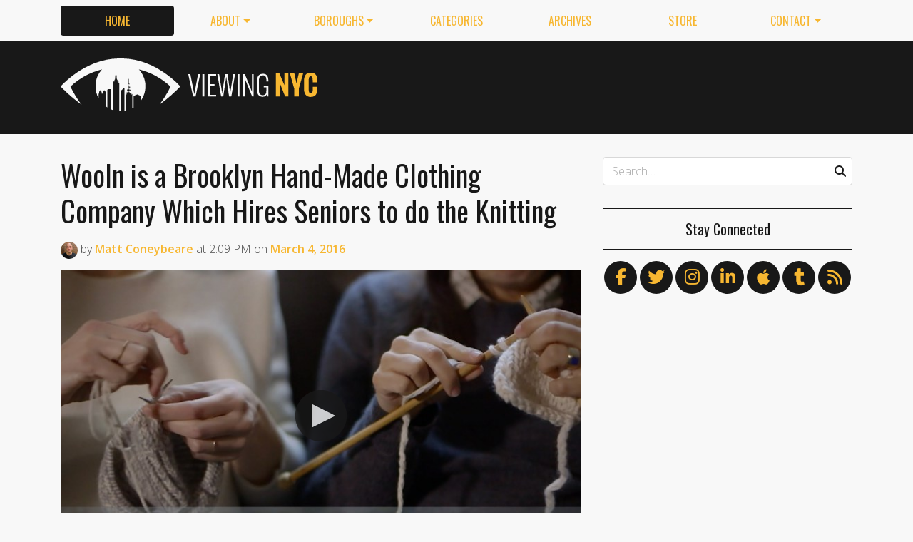

--- FILE ---
content_type: text/html
request_url: https://viewing.nyc/wooln-is-a-brooklyn-hand-made-clothing-company-which-hires-seniors-to-do-the-knitting/
body_size: 11149
content:
<!DOCTYPE html>
<!--[if lt IE 7]>      <html class="lt-ie9 lt-ie8 lt-ie7" lang="en"> <![endif]-->
<!--[if IE 7]>         <html class="lt-ie9 lt-ie8" lang="en"> <![endif]-->
<!--[if IE 8]>         <html class="lt-ie9" lang="en"> <![endif]-->
<!--[if gt IE 8]><!--> <html class="no-js" lang="en"> <!--<![endif]-->
<head>
  <meta charset='utf-8' />
  <meta http-equiv='X-UA-Compatible' content='IE=edge' />
  <meta name=viewport content='width=device-width, initial-scale=1'>
  
  
  <title>Wooln is a Brooklyn Hand-Made Clothing Company Which Hires Seniors to do the Knitting | Viewing NYC</title>
  <meta name='description' content='At first glance, knit-goods clothing company Wooln may seem like your average cookie-cutter, hand-made shop that has been popping up all around Brooklyn in recent years. The story behind…' />


  <meta name='apple-mobile-web-app-title' content='Viewing NYC'>
  <link rel='apple-touch-icon'  type='image/png'  sizes='57x57'   href='https://cdn.viewing.nyc/assets/favicon/apple-touch-icon-57x57-c340284bc9d9d4edc1a4706688212126f67df465c21998f3f684689bc88e14c3.png'>
  <link rel='apple-touch-icon'  type='image/png'  sizes='60x60'   href='https://cdn.viewing.nyc/assets/favicon/apple-touch-icon-60x60-c6d76299dff1494b3d498f6fd062997237e7da4ca00d7f64a6e71ca643c02072.png'>
  <link rel='apple-touch-icon'  type='image/png'  sizes='72x72'   href='https://cdn.viewing.nyc/assets/favicon/apple-touch-icon-72x72-6e2e148533fbd537ddaeaaa53596595b1facc1bb37d6049b60ccd305394def16.png'>
  <link rel='apple-touch-icon'  type='image/png'  sizes='76x76'   href='https://cdn.viewing.nyc/assets/favicon/apple-touch-icon-76x76-67089388b0254c0562e7069d3e8acfe6e14c069ef43184465c5cf2dc92f448b2.png'>
  <link rel='apple-touch-icon'  type='image/png'  sizes='114x114' href='https://cdn.viewing.nyc/assets/favicon/apple-touch-icon-114x114-75e98da602948abc6d55336ce1490735e337eefb1d9d227f5ebbd29e4616515e.png'>
  <link rel='apple-touch-icon'  type='image/png'  sizes='120x120' href='https://cdn.viewing.nyc/assets/favicon/apple-touch-icon-120x120-3bff878d57d55736c53e397e302bba2ace05f9d39a2ead066d701798bd32b8ef.png'>
  <link rel='apple-touch-icon'  type='image/png'  sizes='144x144' href='https://cdn.viewing.nyc/assets/favicon/apple-touch-icon-144x144-f73c2dffc552cfc8636bb361f1518b5b737a085c9b719db144416651272ebcb7.png'>
  <link rel='apple-touch-icon'  type='image/png'  sizes='152x152' href='https://cdn.viewing.nyc/assets/favicon/apple-touch-icon-152x152-1bd134a80c2f03ad92612a462fe193b3df249e7663fa14b23624cf8db3709a1d.png'>
  <link rel='apple-touch-icon'  type='image/png'  sizes='180x180' href='https://cdn.viewing.nyc/assets/favicon/apple-touch-icon-180x180-e2c742084801670a8a1e4758de61d823deb9c0ab46bfe144a957da91b9e79352.png'>
  <link rel='icon'              type='image/png'  sizes='16x16'   href='https://cdn.viewing.nyc/assets/favicon/favicon-16x16-aaa6182abefe48ace7bcd8d950f88ec6fb79c9baa44dbf1af85356db25851700.png'>
  <link rel='icon'              type='image/png'  sizes='32x32'   href='https://cdn.viewing.nyc/assets/favicon/favicon-32x32-9fab69a968d6aae6537838c4e3602f82ad272190cd2c08a625839ac166a4dfa2.png'>
  <link rel='icon'              type='image/png'  sizes='96x96'   href='https://cdn.viewing.nyc/assets/favicon/favicon-96x96-17350256031714b5c60af467710931deeb018af3d58f197bf148eab96fd1c616.png'>
  <link rel='icon'              type='image/png'  sizes='160x160' href='https://cdn.viewing.nyc/assets/favicon/favicon-160x160-05621976cf9ae25569b03b1b13fc98d97cdce82180c02823a64874d113f04a07.png'>
  <link rel='icon'              type='image/png'  sizes='192x192' href='https://cdn.viewing.nyc/assets/favicon/favicon-192x192-3e57743e7188d179397bf096d9c3f4b24b506ccf9dc8e252ebc5cf83f5ee6ca5.png'>
  <meta name='application-name' content='Viewing NYC'>
  <meta name='msapplication-TileColor' content='#f8f8f8'>
  <meta name='msapplication-TileImage' content='https://cdn.viewing.nyc/assets/favicon/mstile-144x144-f73c2dffc552cfc8636bb361f1518b5b737a085c9b719db144416651272ebcb7.png'>  
  <meta itemprop='name'        content='Wooln is a Brooklyn Hand-Made Clothing Company Which Hires Seniors to do the Knitting' />
  <meta itemprop='description' content='At first glance, knit-goods clothing company Wooln may seem like your average cookie-cutter, hand-made shop that has been popping up all around Brooklyn in recent years. The story behind…' />
  <meta itemprop='image'       content='http://cdn.viewing.nyc/assets/media/039a4a500b7da9b22914263494d8dc4a/elements/f44f507c94f7bd95d7ed1635f0c91646/99382a66-b2f0-4c71-86bd-e58f6446ce65.jpg' />

  <meta property='fb:admins' content='100025296554145' />
  <meta property='fb:app_id' content='674769869309686'>
  <meta name='twitter:card'             content='summary_large_image' />
  <meta name='twitter:site'             content='@viewingnyc' />
  <meta name='twitter:title'            content='Wooln is a Brooklyn Hand-Made Clothing Company Which Hires Seniors to do the Knitting' />
  <meta name='twitter:creator'          content='@coneybeare' />
  <meta name='twitter:url'              content='https://viewing.nyc/wooln-is-a-brooklyn-hand-made-clothing-company-which-hires-seniors-to-do-the-knitting/' />
  <meta name='twitter:description'      content='At first glance, knit-goods clothing company Wooln may seem like your average cookie-cutter, hand-made shop that has been popping up all around Brooklyn in recent years. The story behind…' />
  <meta name='twitter:text:description' content='At first glance, knit-goods clothing company Wooln may seem like your average cookie-cutter, hand-made shop that has been popping up all around Brooklyn in recent years. The story behind…' />
  <meta name='twitter:image:src'        content='http://cdn.viewing.nyc/assets/media/039a4a500b7da9b22914263494d8dc4a/elements/f44f507c94f7bd95d7ed1635f0c91646/99382a66-b2f0-4c71-86bd-e58f6446ce65.jpg' />

  <meta property='og:type'        content='article' />
  <meta property='og:title'       content='Wooln is a Brooklyn Hand-Made Clothing Company Which Hires Seniors to do the Knitting' />
  <meta property='og:url'         content='https://viewing.nyc/wooln-is-a-brooklyn-hand-made-clothing-company-which-hires-seniors-to-do-the-knitting/' />
  <meta property='og:description' content='At first glance, knit-goods clothing company Wooln may seem like your average cookie-cutter, hand-made shop that has been popping up all around Brooklyn in recent years. The story behind…' />
  <meta property='og:site_name'   content='Viewing NYC' />

  <meta property='article:published_time' content='2016-03-04T14:09:48-05:00' />
  <meta property='article:modified_time'  content='2018-06-29T11:15:43-04:00' />
  <meta property='article:author'         content='https://viewing.nyc/authors/coneybeare/' />
  <meta property='article:publisher'      content='https://viewing.nyc/' />

  <meta property='article:tag' content='Brooklyn' />
  <meta property='article:tag' content='bric' />
  <meta property='article:tag' content='cloth' />
  <meta property='article:tag' content='clothing' />
  <meta property='article:tag' content='elders' />
  <meta property='article:tag' content='faustine badrichani' />
  <meta property='article:tag' content='gifts' />
  <meta property='article:tag' content='hat' />
  <meta property='article:tag' content='hats' />
  <meta property='article:tag' content='knitting' />
  <meta property='article:tag' content='makers' />
  <meta property='article:tag' content='senior citizens' />
  <meta property='article:tag' content='seniors' />
  <meta property='article:tag' content='starters' />
  <meta property='article:tag' content='threads' />
  <meta property='article:tag' content='videos' />
  <meta property='article:tag' content='wool' />
  <meta property='article:tag' content='wooln' />

  <meta property='og:image'             content='http://cdn.viewing.nyc/assets/media/039a4a500b7da9b22914263494d8dc4a/elements/f44f507c94f7bd95d7ed1635f0c91646/99382a66-b2f0-4c71-86bd-e58f6446ce65.jpg' />
  <meta property='og:image:secure_url'  content='https://cdn.viewing.nyc/assets/media/039a4a500b7da9b22914263494d8dc4a/elements/f44f507c94f7bd95d7ed1635f0c91646/99382a66-b2f0-4c71-86bd-e58f6446ce65.jpg' />
  <meta property='og:image:type'        content='image/jpeg' />
  <meta property='og:image:width'       content='1920' />
  <meta property='og:image:height'      content='1080' />


  <link href="https://viewing.nyc/wooln-is-a-brooklyn-hand-made-clothing-company-which-hires-seniors-to-do-the-knitting/" rel="canonical" />
  <link rel="alternate" type="application/atom+xml" title="ATOM" href="https://viewing.nyc/feed/" />
  
  

  <link rel="stylesheet" media="all" href="//fonts.googleapis.com/css?family=Open+Sans:300,400,600|Oswald:300,400,700" />
  <link rel="stylesheet" media="all" href="https://cdn.viewing.nyc/assets/public-1b31816b33560db91ef7f37499ff9470df68bb91cbe98c6a4a93342a34843a61.css" />
  <!--[if lt IE 9]>
    <script src="https://oss.maxcdn.com/html5shiv/3.7.2/html5shiv.min.js"></script>
    <script src="https://oss.maxcdn.com/respond/1.4.2/respond.min.js"></script>
  <![endif]-->
<script>
  // Setup our namespace and default args
  var VNYC = {
    loaded: false,
    documentReady: {},
    documentReadyAjax: {}
  };
  
  // Basic function allows us to call back-loaded elements before they are defined
  VNYC.defer = function(namespace, method, args) {
    if (VNYC.loaded && VNYC[namespace] && VNYC[namespace][method]) {
      VNYC[namespace][method](args);
    } else {
      // console.log('Waiting for VNYC[' + namespace + '][' + method + '] to load...');
      setTimeout(function() { VNYC.defer(namespace, method, args) }, 50);
    }
  }
</script>
<meta name="csrf-param" content="authenticity_token" />
<meta name="csrf-token" content="tOOvW/VUUoFN1o8F5aX2x/30GW+y0lGKGCePHnLX8nZChtY9yZhi10/lKF9+CaKg7NyxswEbHDI4mOc/+YqxpA==" />
</head>
<body>
  <nav class='navbar navbar-expand-lg d-md-none mobile' role='navigation'>
  <div class='logo'>
  <a href="/">
    <div class='brand'>Viewing NYC</div>
</a></div>
  <button class='navbar-toggler' type='button' data-toggle='collapse' data-target='#navbar-collapse' aria-controls='navbar-collapse' aria-expanded='false' aria-label='Toggle navigation'>
    <span class="navbar-toggler-icon"></span>
  </button>
  
  <div class='collapse navbar-collapse' id='navbar-collapse'>
    
    <ul class='navbar-nav mr-auto mt-2 text-uppercase' role='tablist'>
      <li class="nav-item"><a class="active nav-link" href="/">Home</a></li>

<li class="dropdown nav-item"><a class="dropdown-toggle nav-link" data-toggle="dropdown" aria-haspopup="true" aria-expanded="false" href="/about/">About</a><div class="dropdown-menu"><a class="dropdown-item" href="/about/">Viewing NYC</a><a class="dropdown-item" href="/masthead/">Masthead</a><a class="dropdown-item" href="/jobs/">Jobs</a></div></li>

<li class="dropdown nav-item"><a class="dropdown-toggle nav-link" data-toggle="dropdown" aria-haspopup="true" aria-expanded="false" href="/boroughs/">Boroughs</a><div class="dropdown-menu"><a class="dropdown-item" href="/boroughs/brooklyn/">Brooklyn</a><a class="dropdown-item" href="/boroughs/manhattan/">Manhattan</a><a class="dropdown-item" href="/boroughs/queens/">Queens</a><a class="dropdown-item" href="/boroughs/staten-island/">Staten Island</a><a class="dropdown-item" href="/boroughs/the-bronx/">The Bronx</a></div></li>

<li class="nav-item"><a class="nav-link" href="/categories/">Categories</a></li>

<li class="nav-item"><a class="nav-link" href="/archives/">Archives</a></li>

<li class="nav-item"><a class="nav-link" href="https://shop.spreadshirt.com/viewingnyc">Store</a></li>

<li class="dropdown nav-item"><a class="dropdown-toggle nav-link" data-toggle="dropdown" aria-haspopup="true" aria-expanded="false" href="/contact/">Contact</a><div class="dropdown-menu"><a class="dropdown-item" href="/contact/">Send a Message</a><a class="dropdown-item" href="/contact/tips/">Send a Tip</a><a class="dropdown-item" href="/dmca/">DMCA Request</a></div></li>

      <li class="nav-item"><a class="nav-link" href="https://viewing.nyc/newsletter/">Newsletter</a></li>
    </ul>
    
    <form class="simple_form search" action="/search/" accept-charset="UTF-8" method="post"><input type="hidden" name="authenticity_token" value="QIstfGKen7lwkosFHrsW8a2xllwPiqVBQA4N0KspffmKxUFvFR/GBkZqu1VFn5di8l46/vBjC/Xx98OtSNl/sA==" autocomplete="off" />
      <i class='fas fa-search'></i>
      <input class="form-control string search optional" name="q" placeholder="Search…" type="search" id="search_query" />
</form>    
  </div>
</nav>
<nav class='d-none d-md-block' role='navigation'>
  <div class='container'>
    <div class='wrap'>
      <ul class='nav nav-pills nav-justified text-uppercase' role='tablist'>
        <li class="nav-item"><a class="active nav-link" href="/">Home</a></li>

<li class="dropdown nav-item"><a class="dropdown-toggle nav-link" data-toggle="dropdown" aria-haspopup="true" aria-expanded="false" href="/about/">About</a><div class="dropdown-menu"><a class="dropdown-item" href="/about/">Viewing NYC</a><a class="dropdown-item" href="/masthead/">Masthead</a><a class="dropdown-item" href="/jobs/">Jobs</a></div></li>

<li class="dropdown nav-item"><a class="dropdown-toggle nav-link" data-toggle="dropdown" aria-haspopup="true" aria-expanded="false" href="/boroughs/">Boroughs</a><div class="dropdown-menu"><a class="dropdown-item" href="/boroughs/brooklyn/">Brooklyn</a><a class="dropdown-item" href="/boroughs/manhattan/">Manhattan</a><a class="dropdown-item" href="/boroughs/queens/">Queens</a><a class="dropdown-item" href="/boroughs/staten-island/">Staten Island</a><a class="dropdown-item" href="/boroughs/the-bronx/">The Bronx</a></div></li>

<li class="nav-item"><a class="nav-link" href="/categories/">Categories</a></li>

<li class="nav-item"><a class="nav-link" href="/archives/">Archives</a></li>

<li class="nav-item"><a class="nav-link" href="https://shop.spreadshirt.com/viewingnyc">Store</a></li>

<li class="dropdown nav-item"><a class="dropdown-toggle nav-link" data-toggle="dropdown" aria-haspopup="true" aria-expanded="false" href="/contact/">Contact</a><div class="dropdown-menu"><a class="dropdown-item" href="/contact/">Send a Message</a><a class="dropdown-item" href="/contact/tips/">Send a Tip</a><a class="dropdown-item" href="/dmca/">DMCA Request</a></div></li>

      </ul>
    </div>
  </div>
</nav>

  <div class='full-width container-fluid'>
  <header class='container'>
      <div class="wrap">
        <div class='row'>
          <div class='col-md-6 col-lg-2 col-xl-4 d-none d-md-block'>
            <div class='logo'>
  <a href="/">
    <div class='brand'>Viewing NYC</div>
</a></div>
          </div>
          <div class='col-md-6 col-lg-10 col-xl-8'>
              <div class='da'>
    <div class='noitceteDkcolBdA draobredael detcetednu'>
      <!-- Viewing NYC Header Responsive -->
      <ins class="adsbygoogle"
           style="display:inline-block;max-width:728px;width:100%;height:90px"
           data-ad-client="ca-pub-5170560309888436"
           data-ad-slot="7891832246"></ins>
      <script>(adsbygoogle = window.adsbygoogle || []).push({});</script>
    </div>
  </div>

          </div>
        </div>
</div>    </div>
  </header>
</div>
  <div class='searchbar' style='display:none'>
  <div class='container'>
    <form class="simple_form search" action="/search/" accept-charset="UTF-8" method="post"><input type="hidden" name="authenticity_token" value="SF2mQo1KE0U1873ppSRxk/m3zrfEBsph+LbqTE/TejaCE8pR+stK+gMLjbn+APAAplhiFTvvZNVJTyQxrCN4fw==" autocomplete="off" />
      <div class='input-group'>
        <input class="form-control string search optional" name="q" placeholder="Search…" type="search" id="search_query" />
        <span class='input-group-btn'>
          <input type="submit" name="commit" value="GO" class="btn btn-dark" data-disable-with="GO" />
        </span>
      </div>
</form>  </div>
</div>

  <!-- Flash notifications -->


<main role='main'>
  <div class='container'>
    <div class='row'>
      <div id='main' class='col-md-8'>
        




<!-- ------------------------------------------------------------------------------------------------ -->

<article class='post solo' itemscope itemtype='http://schema.org/Article'>

    <header>
    
  <h1 itemprop='name'>
    <a href="https://viewing.nyc/wooln-is-a-brooklyn-hand-made-clothing-company-which-hires-seniors-to-do-the-knitting/">Wooln is a Brooklyn Hand-Made Clothing Company Which Hires Seniors to do the Knitting</a>
  </h1>

      <div class='metadata'>
    <span itemprop='author' itemscope='itemscope' itemtype='http://schema.org/Person'>
        <a itemprop="url" rel="author" href="/authors/coneybeare/"><img itemprop="image" class="rounded-circle" width="48" height="48" alt="Matt Coneybeare" srcset="https://cdn.viewing.nyc/assets/authors/8dc04ff621e296102c5bfb064e6bbad8/avatars/a86fb00b762dd1e22365f97375989548/m/coneybeare_1x.jpeg 1x, https://cdn.viewing.nyc/assets/authors/8dc04ff621e296102c5bfb064e6bbad8/avatars/a86fb00b762dd1e22365f97375989548/m/coneybeare_2x.jpeg 2x, https://cdn.viewing.nyc/assets/authors/8dc04ff621e296102c5bfb064e6bbad8/avatars/a86fb00b762dd1e22365f97375989548/m/coneybeare_3x.jpeg 3x, https://cdn.viewing.nyc/assets/authors/8dc04ff621e296102c5bfb064e6bbad8/avatars/a86fb00b762dd1e22365f97375989548/m/coneybeare_4x.jpeg 4x" src="https://cdn.viewing.nyc/assets/authors/8dc04ff621e296102c5bfb064e6bbad8/avatars/a86fb00b762dd1e22365f97375989548/m/coneybeare_2x.jpeg" /></a>
        by
      <a itemprop="url" rel="author" href="/authors/coneybeare/">
        <span itemprop="name">Matt Coneybeare</span>
</a>    </span>
    <div class='d-md-none'>
      on
      <a href="/archives/2016/3/4/">
        <time datetime='2016-03-04T14:09:48-05:00' itemprop='datePublished'>Mar. 4, 2016 at 2:09 PM</time>
</a>    </div>
    <span class='d-none d-md-inline'>
      at
      <time datetime='2016-03-04T14:09:48-05:00' itemprop='datePublished'>2:09 PM</time>
      on
      <a href="/archives/2016/3/4/">
        <time datetime='2016-03-04T14:09:48-05:00' itemprop='datePublished'>March 4, 2016</time>
</a>    </span>
  </div>

  </header>


  <div class='entry-content' itemprop='articleBody'>

        <section class='videos' itemprop='articleSection'>
  <div class='video' itemprop='video'>
    
    
      
      <div class='embed-responsive embed-responsive-16by9 YouTube lazy'>
        
          <a class="embed-responsive-item YouTube" data-media-type="YouTube" data-media-id="v-8x6Kue0-w" data-poster="https://cdn.viewing.nyc/assets/media/039a4a500b7da9b22914263494d8dc4a/elements/f44f507c94f7bd95d7ed1635f0c91646/xl/99382a66-b2f0-4c71-86bd-e58f6446ce65_1x.jpg" href="https://www.youtube.com/watch?v=v-8x6Kue0-w">Play Video</a>
        
      </div>
      
    
  </div>
</section>
        <section class='content' itemprop='articleSection'>
  <p>At first glance, knit-goods clothing company <a href="http://www.wooln-ny.com/">Wooln</a> may seem like your average cookie-cutter, hand-made shop that has been popping up all around Brooklyn in recent years. The story behind those hand-made products is much more compelling.</p>

<p>In this video from <a href="https://www.youtube.com/channel/UCqvDXN3mmnRjdxhPoqgU0lA">BRIC TV</a>, see how Wooln is connecting with local seniors for a mutually beneficial arrangement.</p>

<blockquote>
<p>Wooln has an unusual business model: it hires mostly retired women--plus so far, one man--to do the knitting. Faustine Badrichani and Margaux, founder of Wooln, handle the business end while a group of the elderly get a chance to earn extra income doing something they&#39;d probably be doing anyway.</p>
</blockquote>

</section>

    
    
        <section class='categories' itemprop='articleSection'>
      <ul class='list-inline text-uppercase'>
          <li class='list-inline-item'><a href="/categories/clothing/">clothing</a></li>
          <li class='list-inline-item'><a href="/categories/makers/">makers</a></li>
      </ul>
    </section>

    

      <section class='author' itemprop='articleSection'>
    <div class='card'>
  <div class='card-body'>
    <div class='media'>
      <a class="media-left" href="/authors/coneybeare/">
        <img class="rounded-circle" width="96" height="96" alt="Matt Coneybeare" srcset="https://cdn.viewing.nyc/assets/authors/8dc04ff621e296102c5bfb064e6bbad8/avatars/a86fb00b762dd1e22365f97375989548/l/coneybeare_1x.jpeg 1x, https://cdn.viewing.nyc/assets/authors/8dc04ff621e296102c5bfb064e6bbad8/avatars/a86fb00b762dd1e22365f97375989548/l/coneybeare_2x.jpeg 2x, https://cdn.viewing.nyc/assets/authors/8dc04ff621e296102c5bfb064e6bbad8/avatars/a86fb00b762dd1e22365f97375989548/l/coneybeare_3x.jpeg 3x, https://cdn.viewing.nyc/assets/authors/8dc04ff621e296102c5bfb064e6bbad8/avatars/a86fb00b762dd1e22365f97375989548/l/coneybeare_4x.jpeg 4x" src="https://cdn.viewing.nyc/assets/authors/8dc04ff621e296102c5bfb064e6bbad8/avatars/a86fb00b762dd1e22365f97375989548/l/coneybeare_2x.jpeg" />
</a>      <div class='media-body'>
        <h4 class='media-heading'>Matt Coneybeare</h4>
        <p>
          <em>Editor in Chief</em>
        </p>
        <p>
          Matt enjoys exploring the City&#39;s with his partner and son. He is an avid marathon runner, and spends most of his time eating, running, and working on cool stuff.
        </p>
        
        
        <p>
          <a class="entry-author-link" itemprop="url" rel="author" href="/authors/coneybeare/">Posts by Matt Coneybeare</a>
        </p>
        
      </div>
    </div>
  </div>
</div>
  </section>

      <section class='contact' itemprop='articleSection'>
    <p class='minimal'>
      <em>Something wrong with this post? <a href="/contact/report/">Let us know!</a></em>
    </p>      
  </section>

    
  <section class='share' itemprop='articleSection'>
      <div class='wrap'>
        <h4>Share This Post</h4>
        <div class='social'>

          <ul>
            <li><a title="Share on Facebook" id="facebook" class="swappable ios" data-toggle="tooltip" onclick="javascript:window.open(this.href,&#39;&#39;,&#39;menubar=no,toolbar=no,resizable=yes,scrollbars=yes,height=325,width=548&#39;);return false;" data-href-ios="fb://publish/profile/me?text=Wooln%20is%20a%20Brooklyn%20Hand-Made%20Clothing%20Company%20Which%20Hires%20Seniors%20to%20do%20the%20Knitting%20https%3A%2F%2Fviewing.nyc%2Fwooln-is-a-brooklyn-hand-made-clothing-company-which-hires-seniors-to-do-the-knitting%2F" href="https://www.facebook.com/dialog/share?app_id=674769869309686&amp;display=popup&amp;href=https%3A%2F%2Fviewing.nyc%2Fwooln-is-a-brooklyn-hand-made-clothing-company-which-hires-seniors-to-do-the-knitting%2F&amp;redirect_uri=https%3A%2F%2Fviewing.nyc%2Fclosepopup%2F"><i class='fab fa-facebook-f'></i></a></li>
                  
            <li><a title="Share on Twitter" id="twitter" class="swappable ios" data-toggle="tooltip" onclick="javascript:window.open(this.href,&#39;&#39;,&#39;menubar=no,toolbar=no,resizable=yes,scrollbars=yes,height=420,width=550&#39;);return false;" data-href-ios="twitter://post?message=Wooln%20is%20a%20Brooklyn%20Hand-Made%20Clothing%20Company%20Which%20Hires%20Seniors%20to%20do%20the%20Knitting%20via%20@viewingnyc%20https%3A%2F%2Fviewing.nyc%2Fwooln-is-a-brooklyn-hand-made-clothing-company-which-hires-seniors-to-do-the-knitting%2F" href="https://twitter.com/intent/tweet?url=https%3A%2F%2Fviewing.nyc%2Fwooln-is-a-brooklyn-hand-made-clothing-company-which-hires-seniors-to-do-the-knitting%2F&amp;via=viewingnyc&amp;related=viewingnyc,coneybeare"><i class='fab fa-twitter'></i></a></li>
        
            <li><a title="Share on LinkedIn" id="linkedin" data-toggle="tooltip" onclick="javascript:window.open(this.href,&#39;&#39;,&#39;menubar=no,toolbar=no,resizable=yes,scrollbars=yes,height=570,width=520&#39;);return false;" href="http://www.linkedin.com/shareArticle?mini=true&amp;url=https%3A%2F%2Fviewing.nyc%2Fwooln-is-a-brooklyn-hand-made-clothing-company-which-hires-seniors-to-do-the-knitting%2F&amp;title=Wooln%20is%20a%20Brooklyn%20Hand-Made%20Clothing%20Company%20Which%20Hires%20Seniors%20to%20do%20the%20Knitting&amp;summary=At%20first%20glance%2C%20knit-goods%20clothing%20company%20Wooln%20may%20seem%20like%20your%20average%20cookie-cutter%2C%20hand-made%20shop%20that%20has%20been%20popping%20up%20all%20around%20Brooklyn%20in%20recent%20years.%20The%20story%20behind%E2%80%A6"><i class='fab fa-linkedin-in'></i></a></li>
        
            <li><a title="Share on Tumblr" id="tumblr" data-toggle="tooltip" onclick="javascript:window.open(this.href,&#39;&#39;,&#39;menubar=no,toolbar=no,resizable=yes,scrollbars=yes,height=430,width=446&#39;);return false;" href="https://www.tumblr.com/share/link?url=https%3A%2F%2Fviewing.nyc%2Fwooln-is-a-brooklyn-hand-made-clothing-company-which-hires-seniors-to-do-the-knitting%2F&amp;name=Wooln%20is%20a%20Brooklyn%20Hand-Made%20Clothing%20Company%20Which%20Hires%20Seniors%20to%20do%20the%20Knitting&amp;description=At%20first%20glance%2C%20knit-goods%20clothing%20company%20Wooln%20may%20seem%20like%20your%20average%20cookie-cutter%2C%20hand-made%20shop%20that%20has%20been%20popping%20up%20all%20around%20Brooklyn%20in%20recent%20years.%20The%20story%20behind%E2%80%A6"><i class='fab fa-tumblr'></i></a></li>
            
            <li><a title="Submit to reddit" id="reddit" data-toggle="tooltip" onclick="javascript:window.open(this.href,&#39;&#39;,&#39;menubar=no,toolbar=no,resizable=yes,scrollbars=yes,height=480,width=640&#39;);return false;" href="https://reddit.com/submit?url=https%3A%2F%2Fviewing.nyc%2Fwooln-is-a-brooklyn-hand-made-clothing-company-which-hires-seniors-to-do-the-knitting%2F&amp;title=Wooln%20is%20a%20Brooklyn%20Hand-Made%20Clothing%20Company%20Which%20Hires%20Seniors%20to%20do%20the%20Knitting"><i class='fab fa-reddit-alien'></i></a></li>
            
            <li><a title="Submit to StumbleUpon" id="stumbleupon" data-toggle="tooltip" onclick="javascript:window.open(this.href,&#39;&#39;,&#39;menubar=no,toolbar=no,resizable=yes,scrollbars=yes,height=480,width=640&#39;);return false;" href="https://www.stumbleupon.com/submit?url=https%3A%2F%2Fviewing.nyc%2Fwooln-is-a-brooklyn-hand-made-clothing-company-which-hires-seniors-to-do-the-knitting%2F&amp;title=Wooln%20is%20a%20Brooklyn%20Hand-Made%20Clothing%20Company%20Which%20Hires%20Seniors%20to%20do%20the%20Knitting"><i class='fab fa-stumbleupon'></i></a></li>
        
          </ul>
        </div>
      </div>
  </section>

    
    <section class='related' itemprop='articleSection'>
      <div class='wrap'>
        <h4>If You Liked This, You May Enjoy&hellip;</h4>
        <div class='row'>
            <div class='col-md-6'>
              
    <div class='teaser'>
      <div class='media'>
        <div class='media-left pr-2'>
          <a href="/k-star-shoes-custom-handmade-shoes-from-a-small-workshop-in-williamsburg/"><img class="rounded-circle" alt="Keiko Hirosue: Brooklyn Made" width="84" height="84" srcset="https://cdn.viewing.nyc/assets/media/443c001abf29eccab47bc46746938cd6/elements/30a1d4973f5ca35acc63b97c12bc1581/xs/4ccf14e4-0aca-47ce-8bb1-b900fabc4987_1x.jpg 1x, https://cdn.viewing.nyc/assets/media/443c001abf29eccab47bc46746938cd6/elements/30a1d4973f5ca35acc63b97c12bc1581/xs/4ccf14e4-0aca-47ce-8bb1-b900fabc4987_2x.jpg 2x, https://cdn.viewing.nyc/assets/media/443c001abf29eccab47bc46746938cd6/elements/30a1d4973f5ca35acc63b97c12bc1581/xs/4ccf14e4-0aca-47ce-8bb1-b900fabc4987_3x.jpg 3x, https://cdn.viewing.nyc/assets/media/443c001abf29eccab47bc46746938cd6/elements/30a1d4973f5ca35acc63b97c12bc1581/xs/4ccf14e4-0aca-47ce-8bb1-b900fabc4987_4x.jpg 4x" src="https://cdn.viewing.nyc/assets/media/443c001abf29eccab47bc46746938cd6/elements/30a1d4973f5ca35acc63b97c12bc1581/xs/4ccf14e4-0aca-47ce-8bb1-b900fabc4987_2x.jpg" /></a>        </div>
      
        <div class='media-body align-self-center'>
          <div class='media-heading'>
            <a href="/k-star-shoes-custom-handmade-shoes-from-a-small-workshop-in-williamsburg/">K* Shoes, Custom Handmade Shoes from a Small Workshop in Williamsburg</a>
          </div>
        </div>
      </div>
    </div>

            </div>
            <div class='col-md-6'>
              
    <div class='teaser'>
      <div class='media'>
        <div class='media-left pr-2'>
          <a href="/vintage-photograph-of-shopowners-hauling-clothes-in-the-garment-district-circa-1955/"><img class="rounded-circle" alt="Men pulling racks of clothing on busy sidewalk in Garment District, New York City" width="84" height="84" srcset="https://cdn.viewing.nyc/assets/media/0fb308c51afab7471d907c62a0f52fad/elements/40baaf09614a216f6a6ed780f09314dd/xs/0f19f128-0e7c-4961-87cd-bd965f69a472_1x.jpg 1x, https://cdn.viewing.nyc/assets/media/0fb308c51afab7471d907c62a0f52fad/elements/40baaf09614a216f6a6ed780f09314dd/xs/0f19f128-0e7c-4961-87cd-bd965f69a472_2x.jpg 2x, https://cdn.viewing.nyc/assets/media/0fb308c51afab7471d907c62a0f52fad/elements/40baaf09614a216f6a6ed780f09314dd/xs/0f19f128-0e7c-4961-87cd-bd965f69a472_3x.jpg 3x, https://cdn.viewing.nyc/assets/media/0fb308c51afab7471d907c62a0f52fad/elements/40baaf09614a216f6a6ed780f09314dd/xs/0f19f128-0e7c-4961-87cd-bd965f69a472_4x.jpg 4x" src="https://cdn.viewing.nyc/assets/media/0fb308c51afab7471d907c62a0f52fad/elements/40baaf09614a216f6a6ed780f09314dd/xs/0f19f128-0e7c-4961-87cd-bd965f69a472_2x.jpg" /></a>        </div>
      
        <div class='media-body align-self-center'>
          <div class='media-heading'>
            <a href="/vintage-photograph-of-shopowners-hauling-clothes-in-the-garment-district-circa-1955/">Vintage Photograph of Men Hauling Clothes in the Garment District Circa 1955</a>
          </div>
        </div>
      </div>
    </div>

            </div>
            <div class='col-md-6'>
              
    <div class='teaser'>
      <div class='media'>
        <div class='media-left pr-2'>
          <a href="/noah-vs-new-york-hits-the-streets-to-prove-new-yorkers-are-nice/"><img class="rounded-circle" alt="New Yorkers are Nice- Holidays 2016" width="84" height="84" srcset="https://cdn.viewing.nyc/assets/media/e9a02af3f396366eeadf9e4b2d1a9357/elements/75beb2b89bb5e08ef68e423a3ecb1f8b/xs/f34d5d50-f976-4a88-bb2f-fff27c912167_1x.jpg 1x, https://cdn.viewing.nyc/assets/media/e9a02af3f396366eeadf9e4b2d1a9357/elements/75beb2b89bb5e08ef68e423a3ecb1f8b/xs/f34d5d50-f976-4a88-bb2f-fff27c912167_2x.jpg 2x, https://cdn.viewing.nyc/assets/media/e9a02af3f396366eeadf9e4b2d1a9357/elements/75beb2b89bb5e08ef68e423a3ecb1f8b/xs/f34d5d50-f976-4a88-bb2f-fff27c912167_3x.jpg 3x, https://cdn.viewing.nyc/assets/media/e9a02af3f396366eeadf9e4b2d1a9357/elements/75beb2b89bb5e08ef68e423a3ecb1f8b/xs/f34d5d50-f976-4a88-bb2f-fff27c912167_4x.jpg 4x" src="https://cdn.viewing.nyc/assets/media/e9a02af3f396366eeadf9e4b2d1a9357/elements/75beb2b89bb5e08ef68e423a3ecb1f8b/xs/f34d5d50-f976-4a88-bb2f-fff27c912167_2x.jpg" /></a>        </div>
      
        <div class='media-body align-self-center'>
          <div class='media-heading'>
            <a href="/noah-vs-new-york-hits-the-streets-to-prove-new-yorkers-are-nice/">Noah vs. New York Hits the Streets to Prove New Yorkers are Nice</a>
          </div>
        </div>
      </div>
    </div>

            </div>
            <div class='col-md-6'>
              
    <div class='teaser'>
      <div class='media'>
        <div class='media-left pr-2'>
          <a href="/staten-islands-2nd-annual-senior-prom-is-april-2nd/"><img class="rounded-circle" alt="Photo from a similar &quot;Senior&quot; Prom in Maryland" width="84" height="84" srcset="https://cdn.viewing.nyc/assets/media/357cf74795780cfb4376638461ed8f64/elements/7bc3a60fbf38e98f6fef654afa26d270/xs/cfe1c280-8f21-45c9-a555-8e410c134ce5_1x.jpg 1x, https://cdn.viewing.nyc/assets/media/357cf74795780cfb4376638461ed8f64/elements/7bc3a60fbf38e98f6fef654afa26d270/xs/cfe1c280-8f21-45c9-a555-8e410c134ce5_2x.jpg 2x, https://cdn.viewing.nyc/assets/media/357cf74795780cfb4376638461ed8f64/elements/7bc3a60fbf38e98f6fef654afa26d270/xs/cfe1c280-8f21-45c9-a555-8e410c134ce5_3x.jpg 3x, https://cdn.viewing.nyc/assets/media/357cf74795780cfb4376638461ed8f64/elements/7bc3a60fbf38e98f6fef654afa26d270/xs/cfe1c280-8f21-45c9-a555-8e410c134ce5_4x.jpg 4x" src="https://cdn.viewing.nyc/assets/media/357cf74795780cfb4376638461ed8f64/elements/7bc3a60fbf38e98f6fef654afa26d270/xs/cfe1c280-8f21-45c9-a555-8e410c134ce5_2x.jpg" /></a>        </div>
      
        <div class='media-body align-self-center'>
          <div class='media-heading'>
            <a href="/staten-islands-2nd-annual-senior-prom-is-april-2nd/">Staten Island's 2nd Annual "Senior" Prom is April 2nd</a>
          </div>
        </div>
      </div>
    </div>

            </div>
        </div>
      </div>
    </section>

      <section class='newsletter' itemprop='articleSection'>
    <div class='wrap'>
      <h4>Subscribe to Viewing NYC by Email</h4>
      
<form id="881c077b-e16f-42fe-8e4f-f01dcfab8dfa" class="newsletter-form" action="https://viewing.nyc/newsletter/" accept-charset="UTF-8" method="post"><input type="hidden" name="authenticity_token" value="t8DYPeotnGfegJp7TglOBhTsC2t9NfTe3NhsDZW+MvSExCwQr6REs+/ax4LM4+MZ/N73/gO6+2TpgDR4x3+GjQ==" autocomplete="off" />
  <div class='form-group'>
    <div class='input-group'>
      <span class='input-group-prepend'><i class='far fa-envelope input-group-text'></i></span>
      <label class='sr-only input-group-text' for='input-email'>Email Address</label>
      <input type='email' id='input-email' name='email' class='form-control' id='input-email' placeholder='Enter email address'>
      <span class='input-group-append'>
        <button id='submit-button' class='btn btn-primary' data-loading-text='<i class="far fa-spin fa-circle-o-notch"></i>'><i class='fas fa-arrow-right'></i></button>
      </span>
    </div>
  </div>
  <div class="_sequi_1768695386"><style media="screen">._sequi_1768695386 {display:none;}</style><label for="_sequi">If you are a human, ignore this field</label><input type="text" name="_sequi" id="_sequi" autocomplete="off" tabindex="-1" /></div>
  <div class='form-group' id='newsletter-frequency' style='display:none;'>
    <div class='input-group'>
      <label class='form-check-inline'>
        <input class='form-check-input' type='radio' name='selection' value='daily' id='inlineRadio1' checked='checked'> <span class='small'>Daily</span>
      </label>
      <label class='form-check-inline'>
        <input class='form-check-input' type='radio' name='selection' value='weekly' id='inlineRadio2' > <span class='small'>Weekly</span>
      </label>
      <label class='form-check-inline'>
        <input class='form-check-input' type='radio' name='selection' value='both' id='inlineRadio3'> <span class='small'>Both</span>
      </label>
    </div>
  </div>
  <p id='subscription-status' style='display:none;'></p>
  <p class='small'>
    We hate spam too, so we absolutely won't give your email address to anybody else. Expect emails containing the site's most popular articles only as frequently as you like.
  </p>
</form>
    </div>
  </section>

      <section class='daretoof' itemprop='articleSection'>
    <h4>Brought To You By&hellip;</h4>
    <div class='wrap'>
      <div class='da'>
        <div class='noitceteDkcolBdA draobredael detcetednu'>
          <!-- Viewing NYC Footer Responsive -->
          <ins class="adsbygoogle"
               style="display:inline-block;width:100%;"
               data-ad-client="ca-pub-5170560309888436"
               data-ad-slot="9588244645"
               data-ad-format="auto"
               data-full-width-responsive="true"></ins>
          <script>(adsbygoogle = window.adsbygoogle || []).push({});</script>
        </div>
      </div>
    </div>
  </section>

      <section class='copyright' itemprop='articleSection'>
    <footer>
  <div class='text-center minimal'>
    &copy; Viewing NYC, all rights reserved. Viewing NYC is owned and operated by <a href="https://urbanapps.com">Urban Apps, LLC</a>. Made with <i class='fas fa-heart'></i> in NYC
  </div>
</footer>
  </section>


  </div>
</article>


      </div>
      
        <div id='sidebar' class='col-md-4 d-none d-md-block'>
          <div class="sidebar">
  <div class='search d-none d-md-block'>
  <div class='wrap'>      
    <form class="simple_form search" action="/search/" accept-charset="UTF-8" method="post"><input type="hidden" name="authenticity_token" value="5SrXBbPaM4ZVu2NzNUqHByd/oAKqn+MslsE1OY/2RDcvZLsWxFtqOWNDUyNubgaUeJAMoFV2TZgnOPtEbAZGfg==" autocomplete="off" />
      <div class='form-group'>
        <i class='fas fa-search'></i>
        <input class="form-control string search optional" name="q" placeholder="Search…" type="search" id="search_query" />
      </div>
</form>  </div>
</div>
  <div class='follow'>
  <h5>Stay Connected</h5>
  <div class='social'>
    <ul>
      <li><a title="Follow us on Facebook" href="https://facebook.com/viewingnyc"><i class='fab fa-facebook-f'></i></a></li>
      <li><a title="Follow us on Twitter" href="https://twitter.com/viewingnyc"><i class='fab fa-twitter'></i></a></li>
      <li><a title="Follow us on Instagram" href="https://instagram.com/viewingnyc"><i class='fab fa-instagram'></i></a></li>
      <li><a title="Follow us on LinkedIn" href="https://www.linkedin.com/company/viewing-nyc"><i class='fab fa-linkedin-in'></i></a></li>
      <li><a title="Follow us on Apple News" href="https://news.apple.com/TZ0I7M5pqQcumQIdBI6R6oA"><i class='fab fa-apple'></i></a></li>
      <li><a title="Follow us on Tumblr" href="http://viewingnyc.tumblr.com"><i class='fab fa-tumblr'></i></a></li>
      <li><a title="Follow us through RSS" class="last" href="https://viewing.nyc/feed/"><i class='fas fa-rss'></i></a></li>
    </ul>
  </div>
</div>

    <div class='da'>
    <div class='wrap'>
      <div class='noitceteDkcolBdA rabedis'>
        <!-- Viewing NYC Large Rectangle -->
        <ins class='adsbygoogle'
             style='display:block'
             data-ad-client='ca-pub-5170560309888436'
             data-ad-slot='5022104241'
             data-ad-format='auto'></ins>
        <script>(adsbygoogle = window.adsbygoogle || []).push({});</script>
          <!-- Matched Content Responsive Leaderboard -->
          <!-- <ins class='adsbygoogle'
               style='display:block'
               data-ad-client='ca-pub-5170560309888436'
               data-ad-slot='5022104241'
               data-ad-format='autorelaxed'></ins>
          <script>
          (adsbygoogle = window.adsbygoogle || []).push({});
          </script> -->
      </div>
    </div>
  </div>

  <div class='about'>
  <div class='wrap'>
    <h5>What Is Viewing NYC</h5>
    <p>Viewing NYC is a site that features videos and photos of the art, comedy, culture, food, history and events of New York City.</p>
  </div>
</div>
  
  <div class='random'>
  <div class='wrap'>
    <h5>Random Post</h5>
    
    <div class='teaser'>
      <div class='media'>
        <div class='media-left pr-2'>
          <a href="/this-clever-animation-shows-compressed-new-york-city-subway-map-distance-against-the-actual-geographic-distance/"><img class="rounded-circle" alt="" width="84" height="84" srcset="https://cdn.viewing.nyc/assets/media/94c1bb140f32c65cec526f9cc59e81c2/elements/f871fc1a72d6112482a35046264cff4f/xs/a8013afb-3898-4b37-bf59-c54f31fedcc1_1x.png 1x, https://cdn.viewing.nyc/assets/media/94c1bb140f32c65cec526f9cc59e81c2/elements/f871fc1a72d6112482a35046264cff4f/xs/a8013afb-3898-4b37-bf59-c54f31fedcc1_2x.png 2x, https://cdn.viewing.nyc/assets/media/94c1bb140f32c65cec526f9cc59e81c2/elements/f871fc1a72d6112482a35046264cff4f/xs/a8013afb-3898-4b37-bf59-c54f31fedcc1_3x.png 3x, https://cdn.viewing.nyc/assets/media/94c1bb140f32c65cec526f9cc59e81c2/elements/f871fc1a72d6112482a35046264cff4f/xs/a8013afb-3898-4b37-bf59-c54f31fedcc1_4x.png 4x" src="https://cdn.viewing.nyc/assets/media/94c1bb140f32c65cec526f9cc59e81c2/elements/f871fc1a72d6112482a35046264cff4f/xs/a8013afb-3898-4b37-bf59-c54f31fedcc1_2x.png" /></a>        </div>
      
        <div class='media-body align-self-center'>
          <div class='media-heading'>
            <a href="/this-clever-animation-shows-compressed-new-york-city-subway-map-distance-against-the-actual-geographic-distance/">This Clever Animation Shows Compressed New York City Subway Map Distance Against the Actual Geographic Distance</a>
          </div>
        </div>
      </div>
    </div>

  </div>
</div>

    <div class='popular'>
    <div class='wrap'>
      <h5>Most Popular Posts This Week</h5>
        
    <div class='teaser'>
      <div class='media'>
        <div class='media-left pr-2'>
          <a href="/video-minute-earth-explains-why-some-animal-species-thrive-in-new-york-city-while-others-perish-a04326c9-d92d-44d0-a581-e966455677aa/"><img class="rounded-circle" alt="Why do Some Species Thrive in Cities?" width="84" height="84" srcset="https://cdn.viewing.nyc/assets/media/a439f9e18d5ffef56ffe17c6a7747e60/elements/6d4ee20a48ecb2e946048ec13c7051f2/xs/ee4cef22-d843-4104-bfc2-e71b2cbd9ffd_1x.jpg 1x, https://cdn.viewing.nyc/assets/media/a439f9e18d5ffef56ffe17c6a7747e60/elements/6d4ee20a48ecb2e946048ec13c7051f2/xs/ee4cef22-d843-4104-bfc2-e71b2cbd9ffd_2x.jpg 2x, https://cdn.viewing.nyc/assets/media/a439f9e18d5ffef56ffe17c6a7747e60/elements/6d4ee20a48ecb2e946048ec13c7051f2/xs/ee4cef22-d843-4104-bfc2-e71b2cbd9ffd_3x.jpg 3x, https://cdn.viewing.nyc/assets/media/a439f9e18d5ffef56ffe17c6a7747e60/elements/6d4ee20a48ecb2e946048ec13c7051f2/xs/ee4cef22-d843-4104-bfc2-e71b2cbd9ffd_4x.jpg 4x" src="https://cdn.viewing.nyc/assets/media/a439f9e18d5ffef56ffe17c6a7747e60/elements/6d4ee20a48ecb2e946048ec13c7051f2/xs/ee4cef22-d843-4104-bfc2-e71b2cbd9ffd_2x.jpg" /></a>        </div>
      
        <div class='media-body align-self-center'>
          <div class='media-heading'>
            <a href="/video-minute-earth-explains-why-some-animal-species-thrive-in-new-york-city-while-others-perish-a04326c9-d92d-44d0-a581-e966455677aa/">[VIDEO] Minute Earth Explains Why Some Animal Species Thrive in New York City While Others Perish</a>
          </div>
        </div>
      </div>
    </div>

        
    <div class='teaser'>
      <div class='media'>
        <div class='media-left pr-2'>
          <a href="/video-is-this-new-york-skyscraper-cursed/"><img class="rounded-circle" alt="Is This New York Skyscraper Cursed?" width="84" height="84" srcset="https://cdn.viewing.nyc/assets/media/d7856e1df112e45e42066a5d55f4fa1e/elements/b106fa7afb0cf16c722d6d4c014bff65/xs/785f5d41-b43a-4c83-832e-dc6763509867_1x.jpg 1x, https://cdn.viewing.nyc/assets/media/d7856e1df112e45e42066a5d55f4fa1e/elements/b106fa7afb0cf16c722d6d4c014bff65/xs/785f5d41-b43a-4c83-832e-dc6763509867_2x.jpg 2x, https://cdn.viewing.nyc/assets/media/d7856e1df112e45e42066a5d55f4fa1e/elements/b106fa7afb0cf16c722d6d4c014bff65/xs/785f5d41-b43a-4c83-832e-dc6763509867_3x.jpg 3x, https://cdn.viewing.nyc/assets/media/d7856e1df112e45e42066a5d55f4fa1e/elements/b106fa7afb0cf16c722d6d4c014bff65/xs/785f5d41-b43a-4c83-832e-dc6763509867_4x.jpg 4x" src="https://cdn.viewing.nyc/assets/media/d7856e1df112e45e42066a5d55f4fa1e/elements/b106fa7afb0cf16c722d6d4c014bff65/xs/785f5d41-b43a-4c83-832e-dc6763509867_2x.jpg" /></a>        </div>
      
        <div class='media-body align-self-center'>
          <div class='media-heading'>
            <a href="/video-is-this-new-york-skyscraper-cursed/">[VIDEO] Is This New York Skyscraper Cursed?</a>
          </div>
        </div>
      </div>
    </div>

        
    <div class='teaser'>
      <div class='media'>
        <div class='media-left pr-2'>
          <a href="/watch-the-pigeon-gangs-of-nyc/"><img class="rounded-circle" alt="The Pigeon Gangs of NYC" width="84" height="84" srcset="https://cdn.viewing.nyc/assets/media/ae5a95a9c3f6f621e8f184c7712d8d48/elements/8a0d75b570527cc5dff71f368a1f1634/xs/869d7b7d-3f0f-44c5-809d-5ef92d5dd809_1x.jpg 1x, https://cdn.viewing.nyc/assets/media/ae5a95a9c3f6f621e8f184c7712d8d48/elements/8a0d75b570527cc5dff71f368a1f1634/xs/869d7b7d-3f0f-44c5-809d-5ef92d5dd809_2x.jpg 2x, https://cdn.viewing.nyc/assets/media/ae5a95a9c3f6f621e8f184c7712d8d48/elements/8a0d75b570527cc5dff71f368a1f1634/xs/869d7b7d-3f0f-44c5-809d-5ef92d5dd809_3x.jpg 3x, https://cdn.viewing.nyc/assets/media/ae5a95a9c3f6f621e8f184c7712d8d48/elements/8a0d75b570527cc5dff71f368a1f1634/xs/869d7b7d-3f0f-44c5-809d-5ef92d5dd809_4x.jpg 4x" src="https://cdn.viewing.nyc/assets/media/ae5a95a9c3f6f621e8f184c7712d8d48/elements/8a0d75b570527cc5dff71f368a1f1634/xs/869d7b7d-3f0f-44c5-809d-5ef92d5dd809_2x.jpg" /></a>        </div>
      
        <div class='media-body align-self-center'>
          <div class='media-heading'>
            <a href="/watch-the-pigeon-gangs-of-nyc/">[WATCH] The Pigeon Gangs of NYC</a>
          </div>
        </div>
      </div>
    </div>

        
    <div class='teaser'>
      <div class='media'>
        <div class='media-left pr-2'>
          <a href="/video-the-battle-for-new-york-citys-subway/"><img class="rounded-circle" alt="The Battle for New York&#39;s Subway" width="84" height="84" srcset="https://cdn.viewing.nyc/assets/media/ee957d7927fdd10c1b5b57b81b1dfd45/elements/9285b9e335c192a771c4bf68cfb0efcc/xs/3e3210d5-acbf-41b9-915f-8d1541ceb521_1x.jpg 1x, https://cdn.viewing.nyc/assets/media/ee957d7927fdd10c1b5b57b81b1dfd45/elements/9285b9e335c192a771c4bf68cfb0efcc/xs/3e3210d5-acbf-41b9-915f-8d1541ceb521_2x.jpg 2x, https://cdn.viewing.nyc/assets/media/ee957d7927fdd10c1b5b57b81b1dfd45/elements/9285b9e335c192a771c4bf68cfb0efcc/xs/3e3210d5-acbf-41b9-915f-8d1541ceb521_3x.jpg 3x, https://cdn.viewing.nyc/assets/media/ee957d7927fdd10c1b5b57b81b1dfd45/elements/9285b9e335c192a771c4bf68cfb0efcc/xs/3e3210d5-acbf-41b9-915f-8d1541ceb521_4x.jpg 4x" src="https://cdn.viewing.nyc/assets/media/ee957d7927fdd10c1b5b57b81b1dfd45/elements/9285b9e335c192a771c4bf68cfb0efcc/xs/3e3210d5-acbf-41b9-915f-8d1541ceb521_2x.jpg" /></a>        </div>
      
        <div class='media-body align-self-center'>
          <div class='media-heading'>
            <a href="/video-the-battle-for-new-york-citys-subway/">[VIDEO] The Battle for New York City's Subway</a>
          </div>
        </div>
      </div>
    </div>

        
    <div class='teaser'>
      <div class='media'>
        <div class='media-left pr-2'>
          <a href="/watch-new-york-is-about-to-bury-the-empire-state-building/"><img class="rounded-circle" alt="New York is About to Bury the Empire State Building" width="84" height="84" srcset="https://cdn.viewing.nyc/assets/media/ca4d99a63b552768b9fefbfa232870a8/elements/66cacf71f38521a1dabcb2ee022aac11/xs/a20a318f-aea3-4843-947f-9cd91480205a_1x.jpg 1x, https://cdn.viewing.nyc/assets/media/ca4d99a63b552768b9fefbfa232870a8/elements/66cacf71f38521a1dabcb2ee022aac11/xs/a20a318f-aea3-4843-947f-9cd91480205a_2x.jpg 2x, https://cdn.viewing.nyc/assets/media/ca4d99a63b552768b9fefbfa232870a8/elements/66cacf71f38521a1dabcb2ee022aac11/xs/a20a318f-aea3-4843-947f-9cd91480205a_3x.jpg 3x, https://cdn.viewing.nyc/assets/media/ca4d99a63b552768b9fefbfa232870a8/elements/66cacf71f38521a1dabcb2ee022aac11/xs/a20a318f-aea3-4843-947f-9cd91480205a_4x.jpg 4x" src="https://cdn.viewing.nyc/assets/media/ca4d99a63b552768b9fefbfa232870a8/elements/66cacf71f38521a1dabcb2ee022aac11/xs/a20a318f-aea3-4843-947f-9cd91480205a_2x.jpg" /></a>        </div>
      
        <div class='media-body align-self-center'>
          <div class='media-heading'>
            <a href="/watch-new-york-is-about-to-bury-the-empire-state-building/">[WATCH] New York is About to Bury the Empire State Building</a>
          </div>
        </div>
      </div>
    </div>

        
    <div class='teaser'>
      <div class='media'>
        <div class='media-left pr-2'>
          <a href="/watch-nyc-legendary-chopped-cheese-cookin-somethin-w-matty-matheson/"><img class="rounded-circle" alt="NYC Legendary Chopped Cheese | Cookin&#39; Somethin&#39; w/ Matty Matheson" width="84" height="84" srcset="https://cdn.viewing.nyc/assets/media/40640339f2196ad5834e3a701f07e2e6/elements/be4864e35a0dbdc1adee39037e95361e/xs/bc036e85-2636-495b-82bb-627fdaa07ca0_1x.jpg 1x, https://cdn.viewing.nyc/assets/media/40640339f2196ad5834e3a701f07e2e6/elements/be4864e35a0dbdc1adee39037e95361e/xs/bc036e85-2636-495b-82bb-627fdaa07ca0_2x.jpg 2x, https://cdn.viewing.nyc/assets/media/40640339f2196ad5834e3a701f07e2e6/elements/be4864e35a0dbdc1adee39037e95361e/xs/bc036e85-2636-495b-82bb-627fdaa07ca0_3x.jpg 3x, https://cdn.viewing.nyc/assets/media/40640339f2196ad5834e3a701f07e2e6/elements/be4864e35a0dbdc1adee39037e95361e/xs/bc036e85-2636-495b-82bb-627fdaa07ca0_4x.jpg 4x" src="https://cdn.viewing.nyc/assets/media/40640339f2196ad5834e3a701f07e2e6/elements/be4864e35a0dbdc1adee39037e95361e/xs/bc036e85-2636-495b-82bb-627fdaa07ca0_2x.jpg" /></a>        </div>
      
        <div class='media-body align-self-center'>
          <div class='media-heading'>
            <a href="/watch-nyc-legendary-chopped-cheese-cookin-somethin-w-matty-matheson/">[WATCH] NYC Legendary Chopped Cheese | Cookin' Somethin' w/ Matty Matheson</a>
          </div>
        </div>
      </div>
    </div>

        
    <div class='teaser'>
      <div class='media'>
        <div class='media-left pr-2'>
          <a href="/video-worlds-largest-landfill-is-now-a-massive-park-new-york-citys-freshkills/"><img class="rounded-circle" alt="World&#39;s Largest Landfill Is Now A Massive Park  |  New York City&#39;s Freshkills" width="84" height="84" srcset="https://cdn.viewing.nyc/assets/media/a9259d816a167cdd8e05250417cfe7d1/elements/d4b08734e8bfec491bbc8fdf66035660/xs/93d68b2e-6ee1-466b-96b7-0d082490fd1f_1x.jpg 1x, https://cdn.viewing.nyc/assets/media/a9259d816a167cdd8e05250417cfe7d1/elements/d4b08734e8bfec491bbc8fdf66035660/xs/93d68b2e-6ee1-466b-96b7-0d082490fd1f_2x.jpg 2x, https://cdn.viewing.nyc/assets/media/a9259d816a167cdd8e05250417cfe7d1/elements/d4b08734e8bfec491bbc8fdf66035660/xs/93d68b2e-6ee1-466b-96b7-0d082490fd1f_3x.jpg 3x, https://cdn.viewing.nyc/assets/media/a9259d816a167cdd8e05250417cfe7d1/elements/d4b08734e8bfec491bbc8fdf66035660/xs/93d68b2e-6ee1-466b-96b7-0d082490fd1f_4x.jpg 4x" src="https://cdn.viewing.nyc/assets/media/a9259d816a167cdd8e05250417cfe7d1/elements/d4b08734e8bfec491bbc8fdf66035660/xs/93d68b2e-6ee1-466b-96b7-0d082490fd1f_2x.jpg" /></a>        </div>
      
        <div class='media-body align-self-center'>
          <div class='media-heading'>
            <a href="/video-worlds-largest-landfill-is-now-a-massive-park-new-york-citys-freshkills/">[VIDEO] World's Largest Landfill Is Now A Massive Park | New York City's Freshkills</a>
          </div>
        </div>
      </div>
    </div>

    </div>  
  </div>

  <div class='newsletter'>
  <div class='wrap'>
    <h5>Subscribe to Viewing NYC by Email</h5>
    
<form id="21d02873-3111-4901-9722-f22d8846f79e" class="newsletter-form" action="https://viewing.nyc/newsletter/" accept-charset="UTF-8" method="post"><input type="hidden" name="authenticity_token" value="zVj5SiebQlIMpLcHP0FM2+47Ckgmq2z9LKB2XGGZf63+XA1nYhKahj3+6v69q+HEBgn23VgkY0cZ+C4pM1jL1A==" autocomplete="off" />
  <div class='form-group'>
    <div class='input-group'>
      <span class='input-group-prepend'><i class='far fa-envelope input-group-text'></i></span>
      <label class='sr-only input-group-text' for='input-email'>Email Address</label>
      <input type='email' id='input-email' name='email' class='form-control' id='input-email' placeholder='Enter email address'>
      <span class='input-group-append'>
        <button id='submit-button' class='btn btn-primary' data-loading-text='<i class="far fa-spin fa-circle-o-notch"></i>'><i class='fas fa-arrow-right'></i></button>
      </span>
    </div>
  </div>
  <div class="_eius_1768695386"><style media="screen">._eius_1768695386 {display:none;}</style><label for="_eius">If you are a human, ignore this field</label><input type="text" name="_eius" id="_eius" autocomplete="off" tabindex="-1" /></div>
  <div class='form-group' id='newsletter-frequency' style='display:none;'>
    <div class='input-group'>
      <label class='form-check-inline'>
        <input class='form-check-input' type='radio' name='selection' value='daily' id='inlineRadio1' checked='checked'> <span class='small'>Daily</span>
      </label>
      <label class='form-check-inline'>
        <input class='form-check-input' type='radio' name='selection' value='weekly' id='inlineRadio2' > <span class='small'>Weekly</span>
      </label>
      <label class='form-check-inline'>
        <input class='form-check-input' type='radio' name='selection' value='both' id='inlineRadio3'> <span class='small'>Both</span>
      </label>
    </div>
  </div>
  <p id='subscription-status' style='display:none;'></p>
  <p class='small'>
    We hate spam too, so we absolutely won't give your email address to anybody else. Expect emails containing the site's most popular articles only as frequently as you like.
  </p>
</form>
  </div>
</div>
    <div class='da'>
    <div class='wrap'>
      <div class='noitceteDkcolBdA rabedis'>
        <!-- Viewing NYC Large Rectangle -->
        <ins class='adsbygoogle'
             style='display:block'
             data-ad-client='ca-pub-5170560309888436'
             data-ad-slot='6498837445'
             data-ad-format='auto'></ins>
        <script>(adsbygoogle = window.adsbygoogle || []).push({});</script>
          <!-- Matched Content Responsive Leaderboard -->
          <!-- <ins class='adsbygoogle'
               style='display:block'
               data-ad-client='ca-pub-5170560309888436'
               data-ad-slot='6498837445'
               data-ad-format='autorelaxed'></ins>
          <script>
          (adsbygoogle = window.adsbygoogle || []).push({});
          </script> -->
      </div>
    </div>
  </div>

  <div class='twitter'>
  <div class='wrap'>
    <!-- <h5>Recent Posts on Twitter</h5> -->
    <a class="twitter-timeline" data-width='100%' data-height='700' href="https://twitter.com/viewingnyc?ref_src=twsrc%5Etfw">Tweets by viewingnyc</a> <script async src='https://platform.twitter.com/widgets.js' charset="utf-8"></script>
  </div>  
</div>


  <div class='follow'>
  <h5>Stay Connected</h5>
  <div class='social'>
    <ul>
      <li><a title="Follow us on Facebook" href="https://facebook.com/viewingnyc"><i class='fab fa-facebook-f'></i></a></li>
      <li><a title="Follow us on Twitter" href="https://twitter.com/viewingnyc"><i class='fab fa-twitter'></i></a></li>
      <li><a title="Follow us on Instagram" href="https://instagram.com/viewingnyc"><i class='fab fa-instagram'></i></a></li>
      <li><a title="Follow us on LinkedIn" href="https://www.linkedin.com/company/viewing-nyc"><i class='fab fa-linkedin-in'></i></a></li>
      <li><a title="Follow us on Apple News" href="https://news.apple.com/TZ0I7M5pqQcumQIdBI6R6oA"><i class='fab fa-apple'></i></a></li>
      <li><a title="Follow us on Tumblr" href="http://viewingnyc.tumblr.com"><i class='fab fa-tumblr'></i></a></li>
      <li><a title="Follow us through RSS" class="last" href="https://viewing.nyc/feed/"><i class='fas fa-rss'></i></a></li>
    </ul>
  </div>
</div>

  
</div>
        </div>
    </div>
  </div>
  
</main>
  <script src="https://cdn.viewing.nyc/assets/public-ed6138d95438704e1c51ee0b0069ccd537ae98e372c06cd6a9bb12cefe6d7c59.js"></script>



<script type="text/javascript">
  var _paq = window._paq = window._paq || [];
  _paq.push(["setDocumentTitle", document.domain + "/" + document.title]);
  _paq.push(["setCookieDomain", "*.viewing.nyc"]);
  _paq.push(["setDomains", ["*.viewing.nyc"]]);
  _paq.push(['trackPageView']);
  _paq.push(['enableLinkTracking']);
  (function() {
    var u="https://analytics.viewing.nyc/";
    _paq.push(['setTrackerUrl', u+'matomo.php']);
    _paq.push(['setSiteId', '1']);
      _paq.push(['setCustomVariable', 1, 'Identifier', 'wooln-is-a-brooklyn-hand-made-clothing-company-which-hires-seniors-to-do-the-knitting', 'page']);
    var d=document, g=d.createElement('script'), s=d.getElementsByTagName('script')[0];
    g.type='text/javascript'; g.async=true; g.src=u+'matomo.js'; s.parentNode.insertBefore(g,s);
  })();
</script>
<noscript><p><img src="https://analytics.viewing.nyc/matomo.php?idsite=1&amp;rec=1" style="border:0;" alt="" /></p></noscript>


    <script>
    (adsbygoogle = window.adsbygoogle || []).push({
      google_ad_client: "ca-pub-5170560309888436",
      enable_page_level_ads: true
    });
    </script>
  <script async src='//pagead2.googlesyndication.com/pagead/js/adsbygoogle.js'></script>

<script type='text/javascript' src='https://cdn.viewing.nyc/assets/advertisements-3ab47975d3593d5bb555f951db4d9a65c90ca118b1bcbb9d43ef6421e0fae2b2.js'></script>
<script src='//js.gleam.io/oi-0PiU1npl.js' async='async'></script>

</body>
</html>
